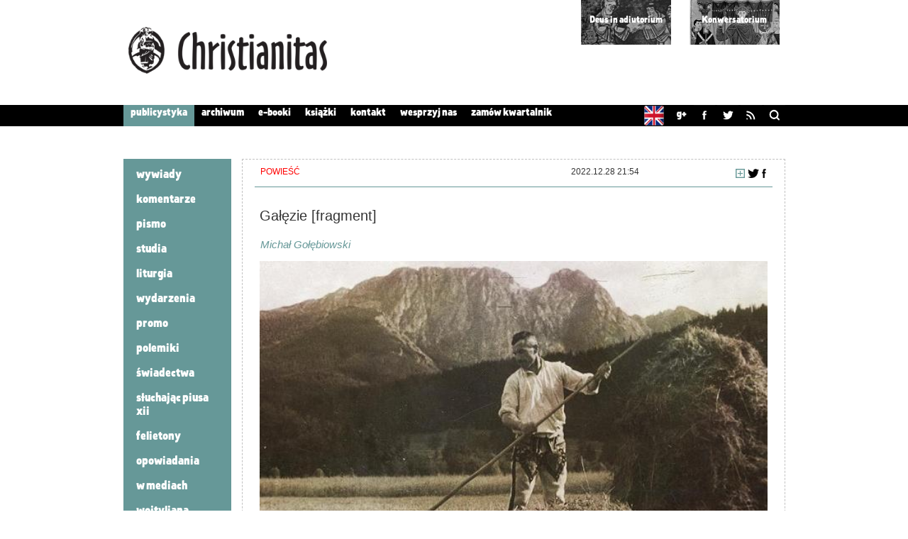

--- FILE ---
content_type: text/html; charset=utf-8
request_url: https://www.christianitas.org/news/galezie-fragment/
body_size: 12309
content:
<!DOCTYPE html>



<html xmlns:fb="http://www.facebook.com/2008/fbml">
<head>
<meta http-equiv="Content-Type" content="text/html; charset=utf-8" />
<title>Gałęzie [fragment] | Christianitas. Religia, kultura, społeczeństwo. </title>
<meta property="og:url"                content="http://christianitas.org/news/galezie-fragment" >
<meta property="og:title"              content="Gałęzie [fragment]" />
<meta property="og:type"               content="article" />
<meta property="og:image"              content="http://christianitas.org/site_media/photos/320736321_1652250321837745_3849481478754594420_n.600px.jpg" />
<link rel="alternate" type="application/rss+xml" href="/rss/news/" title="RSS">
<meta name="Robots" content="index" />

<link rel="alternate" type="application/rss+xml" href="/rss/news/" title="RSS" />

<!-- SET: FAVICON -->
<link rel="shortcut icon" type="image/x-icon" href="/site_media/icons/favicon.png" />
<!-- END: FAVICON -->

<!-- SET: STYLESHEET -->
<!--<link href="http://fonts.googleapis.com/css?family=Noto+Sans&subset=latin,latin-ext" rel="stylesheet" type="text/css" />-->
<link href='http://fonts.googleapis.com/css?family=Noto+Sans&subset=latin,latin-ext' rel='stylesheet' type='text/css' />
<link href="/site_media/css/style.css" rel="stylesheet" type="text/css" media="all" />
<link href="/site_media/css/lightbox.css" rel="stylesheet">
<!-- END: STYLESHEET -->

<!-- SET: SCRIPTS -->
<script type="text/javascript"></script>
<script type="text/javascript" src="/site_media/js/jquery.min.js"></script>
<script type="text/javascript" src="/site_media/js/unslider.min.js"></script>

<script type="text/javascript">
// Calling the function
setFixMenu('.nav','fixedMenu');

function setFixMenu(element,stickyCssClass) {
    // trigger the function when the windows scroll
    $(window).scroll(function(){
        // get the top offset of the menu element
	var menuTop = 150;//$(element).offset().top;
	// get total scrolling
	var htmlTop = $(window).scrollTop();
	// check if the scrolling is less than top offset of menu
	// then stick the menu on top by adding the stickyCssClass
	// If not then set the menu at it's default position by removing the stickyCssClass
	if (htmlTop > menuTop) {
	    // add the class to stick on top
	    $(element).addClass(stickyCssClass);
	} else {
	    // remove the stick on top class
	    $(element).removeClass(stickyCssClass);
	}
    });
} </script>
<script type="text/javascript">
$(document).ready(
function()
{
$('.read1 img').css('max-width', '100%');
});
</script>
<script type="text/javascript">
$(document).ready(
function(){
$("div.plus_").click(function() {
//  alert( $(this).attr("id") );
var slug="http://christianitas.org/schowek/dodaj/news/" + $(this).attr("id");
var t=jQuery.get(slug, function(data){
alert(data)
});
});
});
</script>
<script type="text/javascript">
$(document).ready(
function(){
$('a[href^="http"]').attr('target','_blank');
});
</script>
<script type="text/javascript">
  (function(i,s,o,g,r,a,m){i['GoogleAnalyticsObject']=r;i[r]=i[r]||function(){
  (i[r].q=i[r].q||[]).push(arguments)},i[r].l=1*new Date();a=s.createElement(o),
  m=s.getElementsByTagName(o)[0];a.async=1;a.src=g;m.parentNode.insertBefore(a,m)
  })(window,document,'script','//www.google-analytics.com/analytics.js','ga');

  ga('create', 'UA-50373908-1', 'christianitas.org');
  ga('send', 'pageview');

</script>
<!-- END: SCRIPTS -->

<meta name="description" content="Pismo na rzecz ortodoksji (christianitas.org)"/>
<meta name="keywords" content="" />

<!--[if lt IE 8]>
<style type="text/css">
	.header-container	{ padding-bottom:0;}
	.welcome	{ padding-top:12px;}
    .container	{ padding-bottom:0;}
    .footer-in	{ padding-bottom:0;}
</style>
<![endif]-->
</head>

<body>
<div id="fb-root"></div>
<script>(function(d, s, id) {
  var js, fjs = d.getElementsByTagName(s)[0];
  if (d.getElementById(id)) return;
  js = d.createElement(s); js.id = id;
  js.src = "//connect.facebook.net/pl_PL/sdk.js#xfbml=1&version=v2.0";
  fjs.parentNode.insertBefore(js, fjs);
}(document, 'script', 'facebook-jssdk'));</script>

<!-- wrapper starts -->
<div class="wrapper"> 
<div id="poz-fix"> <!--kontener zawierający nagłówek + menu-->  
  <!-- Header Start -->
  <div class="header">
    <div class="header-container">
      <div class="logo"> <a href="/"><img src="/site_media/images/logo.png" alt='christianitas.org' /></a> </div>
      <div id="adiutorium">
         <div class="obrazek" id="deus_in_adiutorium">
             <p><a href="https://adiutorium.pl/" target="_blank"> Deus in adiutorium</a></p>
         </div>
         <div class="obrazek" id="schowek"> 
	     <p><a href="/category/news/audycja-konwersatorium/"><!--<img src='/site_media/images/plus_white.png' width='11px' alt='' />-->Konwersatorium</a></p>
	 </div>
      </div>
    <div class="fb-like" data-href="https://www.facebook.com/Christianitas" data-layout="button_count" data-action="like" data-show-faces="true" data-share="false" style="position:absolute; right:0; bottom:10px"></div>      <div class="clear"></div>

    </div>

  </div>
  <!-- Header end --> 

  <!-- Nav start -->

  <div class="nav">
    <div class="nav-in">
      <ul>
        


	
	    

<li><a href="/publicystyka/"><div class="block"><p>publicystyka</p></div></a></li>


														              
	    

<li><a href="/archiwa/"><div class="block"><p>archiwum</p></div></a></li>


														              
	    

<li><a href="/ebook/"><div class="block"><p>e-booki</p></div></a></li>


														              
	    

<li><a href="/book"><div class="block"><p>książki</p></div></a></li>


														              
	    

<li><a href="/kontakt/"><div class="block"><p>kontakt</p></div></a></li>


														              
	    

<li><a href="/static/wesprzyj-nas"><div class="block"><p>wesprzyj nas</p></div></a></li>


														              
	    

<li><a href="/static/zamow-christianitas/"><div class="block"><p>zamów kwartalnik</p></div></a></li>


														              



        
      </ul>
      <div class="social">
	      <a href="http://en.christianitas.org"><img class="social_ico" src="/site_media/icons/united_kingdom_square_icon_64.png" /></a>
	      <a href="https://plus.google.com/111256251772611594873" rel="publisher"><img class="social_ico" src="/site_media/images/gplus2.png" /></a>
          <a href="http://facebook.pl/christianitas" target="_blank"><img class="social_ico" src="/site_media/images/fb_ico.jpg" /></a>
          <a href="https://twitter.com/christianitas" target="_blank"><img class="social_ico" src="/site_media/images/tweet_ico.jpg" /></a>
          <a rel='alternate' type="application/rss+xml" href="/rss/news/styled/"><img class="social_ico" src="/site_media/images/rss_ico.jpg" /></a>
          <a href="#" ><img class="social_ico" id="button" src="/site_media/images/lupa_ico.jpg" /></a>
		
      </div> 
      <div class="clear"></div>
		<div id="lupa_form">
			<form action="/search" method="get">
			<input class="szukaj" id="wyszuk_text" type="text" size="28" name='q'/>
			<input class="szukaj" type="submit" value="Szukaj" />
			</form>
		</div>
		<script type="text/javascript">
			$( "#button" ).mouseover(function() {
			$( "#lupa_form" ).fadeIn('slow').css('z-index','999');
			document.getElementById("wyszuk_text").focus();
			});
			
			$( "#button" ).click(function() {
			$( "#lupa_form" ).stop().show().css('z-index','999');
			document.getElementById("wyszuk_text").focus();
			return false;
			});
			
			$("#lupa_form").focusout(function() {
			$("#lupa_form").fadeOut('slow');
			});
		</script>
    </div>

	</div>
  <!-- Nav end --> 
 
</div> <!--kontener zawierający nagłówek + menu-->  
  <!-- maincontent Start -->
  <div class="container">
    <div class="container-in"> 
               
<script type="text/javascript">
$(document).ready(function() {
   $('.nav-in ul li a:contains(publicystyka)').addClass('highlight');
   $('p')
    .filter(function() {
        return $.trim($(this).text()) === '' && $(this).children().length == 0
    })
    .remove();
});
</script>	    
<div id='onecolumn'>
<div style="
width:150px;
float:left;
display:block;
">

<ul class='menu' style="margin-bottom:47px">

    <li class='menuitem'>
	<a href='/category/news/wywiady/'>Wywiady</a>
	</li>

    <li class='menuitem'>
	<a href='/category/news/komentarze/'>Komentarze</a>
	</li>

    <li class='menuitem'>
	<a href='/category/news/pismo/'>Pismo</a>
	</li>

    <li class='menuitem'>
	<a href='/category/news/studia/'>Studia</a>
	</li>

    <li class='menuitem'>
	<a href='/category/news/liturgia/'>Liturgia</a>
	</li>

    <li class='menuitem'>
	<a href='/category/news/wydarzenia/'>Wydarzenia</a>
	</li>

    <li class='menuitem'>
	<a href='/category/news/promo/'>Promo</a>
	</li>

    <li class='menuitem'>
	<a href='/category/news/polemiki/'>Polemiki</a>
	</li>

    <li class='menuitem'>
	<a href='/category/news/swiadectwa/'>Świadectwa</a>
	</li>

    <li class='menuitem'>
	<a href='/category/news/sluchajac-piusa-xii/'>Słuchając Piusa XII</a>
	</li>

    <li class='menuitem'>
	<a href='/category/news/felieton/'>Felietony</a>
	</li>

    <li class='menuitem'>
	<a href='/category/news/opowiadania/'>Opowiadania</a>
	</li>

    <li class='menuitem'>
	<a href='/category/news/w-mediach/'>W mediach</a>
	</li>

    <li class='menuitem'>
	<a href='/category/news/wojtyliana/'>Wojtyliana</a>
	</li>

    <li class='menuitem'>
	<a href='/category/news/duchowosc/'>Duchowość</a>
	</li>

    <li class='menuitem'>
	<a href='/category/news/kolekty/'>Kolekty</a>
	</li>

    <li class='menuitem'>
	<a href='/category/news/recenzje/'>Recenzje</a>
	</li>

    <li class='menuitem'>
	<a href='/category/news/autorzy/'>autorzy</a>
	</li>

    <li class='menuitem'>
	<a href='/category/news/balthasariana/'>Balthasariana</a>
	</li>

    <li class='menuitem'>
	<a href='/category/news/szkice/'>szkice</a>
	</li>

    <li class='menuitem'>
	<a href='/category/news/glossy/'>glossy</a>
	</li>

    <li class='menuitem'>
	<a href='/category/news/analizy/'>analizy</a>
	</li>

    <li class='menuitem'>
	<a href='/category/news/translatorium/'>translatorium</a>
	</li>

    <li class='menuitem'>
	<a href='/category/news/notatki-z-reguly/'>Notatki z Reguły</a>
	</li>

    <li class='menuitem'>
	<a href='/category/news/sdm-2016/'>ŚDM 2016</a>
	</li>

    <li class='menuitem'>
	<a href='/category/news/audycja-konwersatorium/'>konwersatorium</a>
	</li>

    <li class='menuitem'>
	<a href='/category/news/dossier/'>dossier</a>
	</li>

    <li class='menuitem'>
	<a href='/category/news/krotki-kurs-historii-muzyki/'>kurs historii muzyki</a>
	</li>

    <li class='menuitem'>
	<a href='/category/news/zloty-lancuch/'>złoty łańcuch</a>
	</li>

    <li class='menuitem'>
	<a href='/category/news/polityka-akwinaty/'>polityka akwinaty</a>
	</li>

    <li class='menuitem'>
	<a href='/category/news/nowy-alkuin/'>nowy alkuin</a>
	</li>

    <li class='menuitem'>
	<a href='/category/news/rytual-i-jego-wrogowie/'>rytuał i jego wrogowie</a>
	</li>

    <li class='menuitem'>
	<a href='/category/news/dom-delatte/'>Dom Delatte</a>
	</li>

    <li class='menuitem'>
	<a href='/category/news/polska-chrzescijanska/'>Polska chrześcijańska</a>
	</li>

    <li class='menuitem'>
	<a href='/category/news/mariologia-staropolska/'>Mariologia staropol.</a>
	</li>

    <li class='menuitem'>
	<a href='/category/news/z-kapitularza/'>Z kapitularza</a>
	</li>

    <li class='menuitem'>
	<a href='/category/news/po-katolickich-sladach/'>po katolickich śladach</a>
	</li>

    <li class='menuitem'>
	<a href='/category/news/powtorki-z-b16/'>powtórki z B16</a>
	</li>

    <li class='menuitem'>
	<a href='/category/news/christianitas-w-mediach/'>Christianitas w mediach</a>
	</li>

    <li class='menuitem'>
	<a href='/category/news/o-postchrzescijanstwie/'>Postchrześcijaństwo</a>
	</li>

    <li class='menuitem'>
	<a href='/category/news/zrodla/'>Źródła</a>
	</li>

    <li class='menuitem'>
	<a href='/category/news/teologia-poetow/'>Teologia poetów</a>
	</li>

    <li class='menuitem'>
	<a href='/category/news/wyklad-rozanca/'>Wykład różańca</a>
	</li>

    <li class='menuitem'>
	<a href='/category/news/dystrybucjonizmpl/'>Dystrybucjonizm.pl</a>
	</li>

    <li class='menuitem'>
	<a href='/category/news/vlogi/'>VLOGI</a>
	</li>

    <li class='menuitem'>
	<a href='/category/news/notatnik/'>Notatnik dysydenta</a>
	</li>

    <li class='menuitem'>
	<a href='/category/news/30-lat-kosciola/'>30 lat Kościoła</a>
	</li>

    <li class='menuitem'>
	<a href='/category/news/podcasty/'>podcasty</a>
	</li>

    <li class='menuitem'>
	<a href='/category/news/sluchowisko/'>Słuchowisko</a>
	</li>

    <li class='menuitem'>
	<a href='/category/news/traditiones-custodes/'>Traditionis custodes</a>
	</li>

    <li class='menuitem'>
	<a href='/category/news/duchowosc-tradycjonalistyczna/'>Duchowość tradycjonalistyczna</a>
	</li>

    <li class='menuitem'>
	<a href='/category/news/synodalnosc/'>synodalność</a>
	</li>

    <li class='menuitem'>
	<a href='/category/news/powiesc/'>powieść</a>
	</li>

    <li class='menuitem'>
	<a href='/category/news/wiara-buduje-kulture/'>wiara buduje kulturę</a>
	</li>

    <li class='menuitem'>
	<a href='/category/news/audiobook/'>audiobook</a>
	</li>

    <li class='menuitem'>
	<a href='/category/news/teraz-i-zawsze/'>teraz i zawsze</a>
	</li>

    <li class='menuitem'>
	<a href='/category/news/wspomnienia/'>Wspomnienia</a>
	</li>

    <li class='menuitem'>
	<a href='/category/news/reportaz/'>reportaż</a>
	</li>

</ul>
<ul class='menu' style="float:left">
<li class='menuitem'>
<a href='/news/podobne/galezie-fragment/'>podobne artykuły</a>
</li>
</ul>

</div><!-- pionowe menu koniec -->
    <div class="read3">
        <div class="head">
			<div class="category">powieść</div>
			<div class="date">2022.12.28 21:54</div>
			<div class="plus">
			
		
		
		
			   <a href="https://www.facebook.com/sharer/sharer.php?u=http%3A%2F%2Fwww.christianitas.org%2Fnews%2Fgalezie-fragment" target="_blank">
				    
				    <img alt="" class="soc" src="/site_media/images/fb_black_ico.png" />
			    
			   </a>
				<a href="https://twitter.com/share?" target="_blank"><img alt="" class="soc" src="/site_media/images/tw_black_ico.png" />
				</a>
				<!--<a href="/schowek/dodaj/news/galezie-fragment/">-->
				<div class="plus_" id="galezie-fragment"><img alt="" class="soc" src="/site_media/images/plus.jpg" /></div>
				<!--</a>-->
			</div>
                </div>
		<div class="title">
		<h1>Gałęzie [fragment]</h1>
		</div>

		<div class="author">
		<a href="/author/134">Michał Gołębiowski</a>
		</div>
		
		
		
		
		
		
		
		
		
		
                
                <div class="read3-img">

                
                <p><img class="alignleft" src="/site_media/photos/320736321_1652250321837745_3849481478754594420_n.600px.jpg" alt="" width="100%" /></p>
                
		<p class="male"></p>

		</div>
                
                <blockquote>
<p style="text-align: justify;"><em>Ten artykuł, tak jak wszystkie teksty na&nbsp;<a href="../../../../" target="_blank" rel="noopener noreferrer" data-stringify-link="http://christianitas.org" data-sk="tooltip_parent">christianitas.org</a>&nbsp;publikowany jest w wolnym dostępie. Aby pismo i portal mogły trwać i się rozwijać potrzebne jest Państwa wsparcie, także finansowe. Można je przekazywać poprzez&nbsp;<a href="https://patronite.pl/christianitas">serwis Patronite.pl</a>.&nbsp;<wbr />Z g&oacute;ry dziękujemy.</em></p>
<p style="text-align: justify;">&nbsp;</p>
<p style="text-align: justify;"><em>Prezentujemy fragment pierwszej powieści pisanej przez Michała Gołębiowskiego, zanurzonej w folklorze Podhala impresjonistycznej narracji o poszukiwaniu prawdy i wsp&oacute;lnoty, o napięciu pomiędzy byciem outsiderem a częścią kultury ludzkiej.</em></p>
<p style="text-align: justify;">&nbsp;</p>
</blockquote>
<p style="text-align: justify;">Droga w pełnym słońcu. Przede mną troje starych ludzi, dwie kobiety i jeden mężczyzna, wszyscy ubrani w odświętne, ludowe stroje, postępujący powoli naprz&oacute;d, ospale kołysząc się na boki. Nawet gwałtowne podmuchy wiatru nie mącą panującego wśr&oacute;d nich spokoju. Nieco dalej kilka innych postaci, rozproszonych na małe grupki. Gdzieś tam widać wzniesione do g&oacute;ry wiązanki kwiat&oacute;w. Dobiega mnie śpiew, ale nie poznaję melodii. Wypełnia powietrze przeciągłym, kobiecym głosem i rozmywa się w przestrzeni.</p>
<p style="text-align: justify;">Mogę się domyślać, że celem wędr&oacute;wki jest bazylika, kt&oacute;ra właśnie odzywa się dźwiękiem dzwon&oacute;w. Wiatr rozwiewa na boki czerwone, fioletowe i ż&oacute;łte tasiemki. Słychać, jak pod stopami chrzęszczą grudki wyschniętego błota, deptane każdym kolejnym krokiem. Kiedy podchodzę do idących przede mną ludzi, czuję mieszaninę zapachu zi&oacute;ł, ziemi i sera. Słyszę rytmiczne szepty i szmer obracanych paciork&oacute;w r&oacute;żańca. Nie chcąc im przerywać, wstrzymuję usta. Godzę się na kilka chwil niepewności.</p>
<p style="text-align: justify;">Na przemian ogrzewa nas słońce i wieje chłodny wiatr. Śpiew nadal unosi się nad głowami wędrujących, nadając ich drodze odświętny nastr&oacute;j; może nawet nie tyle podniosły, co raczej zanurzony w uspokojeniu. Niebo jest czyste, nad nami postrzępione chmury. Widzę, jak szybko się przesuwają. Nagie jeszcze o tej porze, choć powoli kwitnące gałęzie drzew wyglądają na błękitnym tle jak unerwienie, kt&oacute;re łączy niebo z ziemią.&nbsp;</p>
<p style="text-align: justify;">Wiem, że jestem tutaj nikomu nieznany, ale też, jak się wydaje, nikt specjalnie mnie nie zauważa. Przez chwilę czuję się nieswojo, spoglądam na boki, aby w końcu przekonać się, że nikt nie zamierza mnie tutaj o nic pytać. Po prostu idziemy, reszta jest nieistotna. Jestem sam wśr&oacute;d ludzi, ale nie tak, jak bywa się samemu wtedy, gdy żyje się w mieście. Tutaj mogę wyczuć jakieś wsp&oacute;lne osadzenie w jednym, tym samym świecie. Może to siła obrządku wsp&oacute;lnie spełnianego przez ludzi, kt&oacute;rzy nie potrzebują być szczeg&oacute;lnie refleksyjni, a może jeszcze coś innego.</p>
<p style="text-align: justify;">Mijamy poganiany poboczem ścieżki sznur bydła. Przez kilka chwil dźwięk kościelnych dzwon&oacute;w miesza się z jazgotem metalowych puszek rozkołysanych pod masywnymi szyjami zwierząt. Miedziana sk&oacute;ra połyskuje w słońcu. Ukradkiem spoglądam na oplecioną r&oacute;żańcem dłoń mężczyzny idącego obok. Brązowe koraliki przesuwają się po szorstkiej, spieczonej sk&oacute;rze. Jego palce są grube i niezdarne, jakby wysztywniały przez lata ciężkiej pracy. Mogę zobaczyć na nich zadrapania i czarne ślady po węglu albo opalonym drzewie.&nbsp;</p>
<p style="text-align: justify;">Mijając kapliczkę zawieszoną na przydrożnej jabłoni, dołączamy do ludzi, kt&oacute;rych dzwony najwyraźniej wezwały do pośpiesznego wyjścia z dom&oacute;w i udania się na nabożeństwo. Skrzypią drzwi i schody. Chroboczą koraliki. Szczekają psy, potrząsając łańcuchami. Tłum staje się coraz gęstszy, robi się czerwono od chust noszonych przez starsze i młodsze kobiety, zapachy chleba, sera i świeżo upranych koszul mieszają się ze sobą, stając się coraz intensywniejsze. Idziemy dalej, wśr&oacute;d coraz głośniejszych modlitw, wszyscy razem, w gwarze, jak stado owiec. Zazdroszczę ludziom mieszkającym na tym miejscu, co jakiś czas poddającym się wsp&oacute;lnemu rytuałowi. Bo nawet przy świadomości nędzy naszego losu, niezależnej od tego, gdzie i jak żyjemy, widzę jakąś energię, kt&oacute;ra zabiera za sobą starych i młodych, porywa ich jak nurt rzeki i kieruje tam, gdzie chce.</p>
<p style="text-align: justify;">Wok&oacute;ł coraz więcej twarzy. Niekt&oacute;re młode, inne starcze, czerstwe, głęboko poorane surową zmiennością tutejszego klimatu. Zauważam dziewczyny o alabastrowej sk&oacute;rze i zarumienionych policzkach. Włosy mają spięte w warkocze, na szyi noszą grube korale. Oczy opuszczone, jakby w zamyśleniu, albo wzniesione ku czystemu niebu. Krok wszystkich jest miarowy. Ktoś tam rzuca:</p>
<p style="text-align: justify;">&ndash; P&oacute;źno żeś wstoł.</p>
<p style="text-align: justify;">&ndash; No trza i też zjeść. I oddychać też trza. I trza p&oacute;jść gdziesik. Bo jakże by tak człowiek miał żyć bez niczego.</p>
<p style="text-align: justify;">Przyglądam się domom mijanym w drodze. Dużo drewna, często chropowatego i wygiętego od deszczu i słońca. Na parapecie jednego z okien widzę kota obserwującego ludzki spektakl z wyraźnym zaniepokojeniem w oczach. Skulony, skoncentrowany, wyczekujący momentu, w kt&oacute;rym m&oacute;głby odskoczyć, kiedy ktoś z nas zbliżyłby się za bardzo. Obok niego &ndash; drewniany słonecznik; wbity w ziemię, pomalowany na zielono kij i obracające się na wietrze koło wyobrażające kwiat.</p>
<p style="text-align: justify;">&ndash; No wieje straśnie dzisiok, czekoć aż sie skońcy.&nbsp;</p>
<p style="text-align: justify;">&ndash; Ino trzasko w domu.</p>
<p style="text-align: justify;">Inny dopowiada:</p>
<p style="text-align: justify;">&ndash; W życiu no to r&oacute;żnie. Albo dobrze, albo źle. A jak jest średnio, że ani źle, ani dobrze, no to jest dobrze.</p>
<p style="text-align: justify;">Bazylika jest już na tyle blisko, że mogę rozpoznać słowa przeciągle śpiewanej pieśni:</p>
<p style="text-align: justify;">&nbsp;</p>
<blockquote>
<p style="text-align: justify;">Słyszeliśmy wdziynczny głos,<br />Jak Maryja woła nas:<br />P&oacute;ćcie do Mnie, moje dzieci,<br />Przyseł czas, ej, przyseł czas.</p>
</blockquote>
<p style="text-align: justify;">&nbsp;</p>
<p style="text-align: justify;">Nie raz już słyszałem te słowa. Ale dopiero tutaj zrozumiałem, co się za nimi kryje i jaki jest ich zamysł, urzeczywistniony dopiero w odruchach ciała. Widzę, że naprawdę idziemy jak dzieci do kogoś lub czegoś, co daje nadzieję na poczucie rodzicielskiej troski, nawet jeśli ta nadzieja to tylko prąd, kt&oacute;ry przepływa przez ludzkie członki; im słabiej uświadomiony, tym skuteczniejszy. Taki przynajmniej zapanował nastr&oacute;j. I nie wiem, czy to dobrze, czy źle, że w ten spos&oacute;b stajemy się tłumem; że łączymy się w jakimś zbiorowym impulsie powrotu do dzieciństwa, w całej tej cykliczności, kt&oacute;ra... Nie wiem. Nie jestem pewien, czy całkiem bezpieczne jest dać się usypiać. Moje własne miejsce w tym wszystkim jest niejasne.</p>
<p style="text-align: justify;">Rytm r&oacute;żańca zagłusza nadmiar myśli. Skazujemy się na własne życzenie na ślepotę. Wchodzimy w czas obok czasu, w przestrzeń wyjętą z codziennej rzeczywistości, zamkniętą w złoconej skrzynce naszych uroszczeń, choćby najgłębszych i zupełnie zrozumiałych, otoczeni kwiatami, dzwonkami i uświęconymi gestami. Tak jakby nie istniał świat na zewnątrz. Jakby nie było cierpiącego ciała, gnijącego mięsa, niezasłużonej krzywdy i wszystkich tych zdarzeń, kt&oacute;rych sensu nawet nie powinniśmy szukać. P&oacute;ki trwa śpiew i niemal bezmyślna modlitwa, wszyscy jesteśmy razem. Możemy zapomnieć o wszystkim innym. Kiedy jednak nadchodzi noc, każdy rozprasza się w inną stronę.</p>
<p style="text-align: justify;">Podchodzimy bliżej kościoła. Zdumiewa mnie biel ścian, na kt&oacute;re pada blask słońca. Kiedy jednak widzę świętych na złoconych obrazach, czuję irytację. Odcięta głowa Jana Chrzciciela wygląda zbyt estetycznie. Wychudzone ciała ascet&oacute;w zachowują godność, kt&oacute;rej nie mamy nawet na co dzień, żyjąc w mieście, pracując, wypoczywając i spotykając się ze znajomymi. Chorujemy, pocimy się, wydalamy. Nie ma w nas niczego ze spokojnej płynności liturgicznych gest&oacute;w. Musimy dbać o zapach, wstrzymywać narzucające się nerwowe ruchy. Zazwyczaj tak czy inaczej pozostajemy niezgrabni i śmieszni, a świadomość płyn&oacute;w, kt&oacute;re przepływają przez nasze ciała, napawa nas odrazą. Nie pasujemy do złota katedr, ani zapachu kadzidła. To szalony pomysł, wpuszczać między uświęcone mury i namaszczone obrazy istoty takie, jak my.</p>
<p style="text-align: justify;">Podobnie obrazy barokowe. Choć rozlewa się po nich krew, członki skręcają spazmy b&oacute;lu, nabrzmiewają żyły, to starano się ocalić w nich myśl o godności osoby, tak jakby ludzkie cierpienie i śmierć cokolwiek znaczyły. A przecież tak nie jest. Może bardziej odpowiednim obrazem naszego losu jest brytyjski film <em>Threads</em>. Mieszkańcy miasta Sheffield żyją, marzą i planują przyszłość, dop&oacute;ki w wyniku konfliktu nuklearnego nie wybucha bomba. Świat jest odtąd bezładem gruzu, metalu i szczątk&oacute;w ciał, a zwyczajne życie tych, kt&oacute;rzy przetrwali, zamienia się w zwierzęcą walkę o przetrwanie. Film kończy scena, w kt&oacute;rej gł&oacute;wna bohaterka rodzi gdzieś na samym dnie otchłani. Chwilę p&oacute;źniej na świat przychodzi martwe, zdeformowane przez promieniowanie dziecięce ciało. Zapada mrok, pojawiają się napisy końcowe. Bez morału czy metafizycznego komentarza.</p>
<p style="text-align: justify;">Dziwne, że myśli te wr&oacute;ciły do mnie akurat tutaj, w scenerii pełnej słońca. Dlaczego raczej b&oacute;l świata, krzyk i swąd spalenizny, a nie złoto i błękit dzieciństwa, kiedy razem z ojcem i braćmi wrzucaliśmy kopy siana na w&oacute;z, i raz za razem spoglądałem niebo, zdumiewając się, że widzę już księżyc, choć jeszcze trwał dzień? Może dlatego, że człowiek choć trochę świadomy kształtu świata, i tego wszystkiego, w czym uczestniczy przecież nie z własnej woli, musi uznać zawieszenie w &bdquo;niczym&rdquo; każdego dobrego doznania i wspomnienia. <em>Et in arcadia ego</em> &ndash; to nie jest, jak chcieliby dawni malarze, gr&oacute;b odnaleziony przez pasterzy w samym środku ogrodu. Jeśli mowa o pustce, to jest ona wewnętrzną treścią wszystkiego, co przeżywamy; każdej minuty życia i każdego istnienia, ludzi, kwiat&oacute;w, kamieni i zwierząt.</p>
<p style="text-align: justify;">Wszyscy zaczynają wchodzić do kościoła. Sam wolę pozostać na zewnątrz, choć przeciskam się przez tłum i wychylam głowę, stojąc przy bramie, żeby zajrzeć, jak wygląda wnętrze. Nie widzę zbyt wiele. Jest ciemno, a moje oczy są już zmęczone blaskiem słońca odbitym od białych ścian bazyliki. Mogę dostrzec jedynie palące się świece, kt&oacute;re odsłaniają kontury ciał przesuwających się nawą gł&oacute;wną. Gdzieś tam dalej połyskuje złoto monstrancji. Dzwony milkną. Śpiew także. Zaczyna się ciche oczekiwanie.</p>
<p style="text-align: justify;">Postanawiam zostać na zewnątrz, w pełnym słońcu. Dłonią opieram się o jedno z kwitnących drzew. Czuję, jak jego pień jest jeszcze twardy i zimny; słońce ogrzewa tylko korę. Po chwili zauważam, że idzie w moim kierunku biały kot, wyglądający jak pąk, kt&oacute;ry właśnie spadł z gałęzi, popychany po trawie i błocie podmuchami wiatru. Jego łapki wydają się ledwo dotykać ziemi. Kiedy jednak jest już blisko, dostrzegam, że choroba zniszczyła mu połowę pyszczka. Podnosi głowę i wpatruje mi się z ufnością, czekając na wyrazy sympatii, tak jakby nie był nawet świadom obecności złośliwego diabła, kt&oacute;ry wyniszcza samą tkankę jego natury. Boję się go dotknąć, zaniepokojony czarną wysypką wok&oacute;ł oka. Poniżej, po prawej stronie pyszczka zza zdartej sk&oacute;ry wystają zęby przeżarte ropiejącą naroślą, tak straszną, że zaczynam się zastanawiać, czy to zwierzę jest w og&oacute;le w stanie rozewrzeć szczęki, tak okrutnie potraktowane przez siły przyrody.&nbsp;</p>
<p style="text-align: justify;">Odtrącam kota niezdarnym ruchem stopy. Ten odskakuje i biegnie dalej, w stronę traw odrastających przy drodze, wciąż jeszcze brązowych, choć tu i &oacute;wdzie nabierających odcieni zieleni. Biały punkt migoce jeszcze kilka razy, po czym znika. Łodygi kołyszą się na wietrze. Z wnętrza bazyliki roznoszą się słowa: &bdquo;Pełne są niebiosa i ziemia chwały Twojej&rdquo;.</p>
<p style="text-align: justify;"><strong>Michał Gołębiowski</strong></p>
<p style="text-align: justify;">&nbsp;</p>
<p class="western" lang="pl" align="justify"><em>-----&nbsp;</em></p>
<blockquote>
<p><em>Drogi Czytelniku, prenumerata to potrzebna forma wsparcja pracy redakcji "Christianitas", w sytuacji gdy wszystkie nasze teksty udostępniamy online. Cała wpłacona kwota zostaje przeznaczona na rozw&oacute;j naszego medium, nic nie zostaje u pośrednik&oacute;w, a pismo jest dostarczane do skrzynki pocztowej na koszt redakcji. Co wiecej, do każdej prenumeraty dołączamy numer archiwalny oraz książkę z Biblioteki Christianitas. Zachęcamy do zamawiania prenumeraty już teraz. Wszystkie informacje wszystkie informacje znajdują się&nbsp;<a href="../../../../static/w-prenumeracie-taniej/">TUTAJ</a>.</em></p>
</blockquote><br />
                
		<p>
                 
		</p>
		
		<div id='autor_artykulu'>
		
		<img src="/site_media/photos/golebiowski.600px.jpg" alt=""/>
		
		<h2 id='autor_art_name'>
		Michał Gołębiowski
		</h2>
		<p id='autor_art_notka'>
		<p style="text-align: justify;">(1989), doktor nauk humanistycznych, filolog, historyk literatury, eseista, pisarz, tłumacz. Stały wsp&oacute;łpracownik pisma &bdquo;Christianitas&rdquo;. Autor książek,&nbsp;m.in. &bdquo;Niewiasty z perłą&rdquo; (Krak&oacute;w, 2018) czy &bdquo;Bezkresu poranka&rdquo; (Krak&oacute;w, 2020), za kt&oacute;rą został uhonorowany Nagrodą Specjalną Identitas. Jego zainteresowania obejmują zar&oacute;wno dawną poezję mistyczną, jak r&oacute;wnież kulturę tworzoną w atmosferze tzw. &bdquo;śmierci Boga&rdquo; oraz dzieje ruch&oacute;w kontrkulturowych lat 60. XX wieku.</p>
		</p>

		<div style="clear:both"></div>
        
		<div id='autor_art_przycisk'>
		<a href="/author/news/134/">inne artykuły</a>
		</div></div>		
		
		 
            
                </div>




</div>
<script src="/site_media/js/lightbox.js"></script>                        


    </div>
  </div>


  <!-- maincontent end --> 
  
  <!-- footer start 
  <div class="footer">
    <div class="footer-in">
      <div class="copy">
        <p>Copyright © 2014 Christianitas.org - Fundacja Świętego Benedykta.  All rights reserved. </p>
      </div>
      <div class="clear"></div>
    </div>
  </div>
  footer end --> 
  
</div>
<!-- wrapper ends -->

</body>
</html>


--- FILE ---
content_type: text/css
request_url: https://www.christianitas.org/site_media/css/style.css
body_size: 26367
content:
/*====================================== reset.css is here ========================================*/
@font-face {
    font-family: 'St Transmission-800 SemiBold';
    src: url('Stereotypes-StTransmission-800ExtraBold.otf');
    font-weight: normal;
    font-style: normal;
}

body, div, dl, dt, dd, ul, ol, li, h1, h2, h3, h4, h5, h6, pre, form, fieldset, input, textarea, p, blockquote, th, td {
	margin: 0;
	padding: 0;
	outline: none;
}
table {
	border-collapse: collapse;
	border-spacing: 0;
}
fieldset, img {
	border: 0;
}
address, caption, cite, code, dfn, th, var {
	font-style: normal;
	font-weight: normal;
}

em, i {
    font-style: italic;
}

strong, b {
    font-weight: bold;
}

ol, ul {
	list-style: none;
}
caption, th {
	text-align: left;
}
h1, h2, h3, h4, h5, h6 {
    font-family: 'Noto Sans', "Trebuchet MS", Arial, Helvetica, sans-serif;
	font-size: 100%;
	font-weight: bold;
}
q:before, q:after {
	content: '';
}
abbr, acronym {
	border: 0;
}
.clear {
	clear: both;
	font-size: 0px;
	line-height: 0px;
	display: block;
}
.last {
	margin: 0 !important;
}
.pad_last {
	padding: 0 !important;
}
.no_bg {
	background: none !important;
}
/**************************************************************************************/
a {
	color: #333;
	text-decoration: none;
	outline: 0 none;
}
/*a:hover {
	color: #669898;
	text-decoration: none;
}*/
h1 {
	font-size: 24px;
}
h2 {
	font-size: 22px;
}
h3 {
	font-size: 18px;
}
h4 {
	font-size: 16px;
}
h5 {
	font-size: 14px;
}
h6 {
	font-size: 12px;
}
/*----------------------------------------------------------------------------------*/
html {
    
}
body {
	color: #333;
	font-family: 'Noto Sans',"Arial", Verdana, Tahoma;
	font-size: 12px;

}
.flt_lt {
	float: left;
	display: inline;
}
.flt_rt {
	float: right;
	display: inline;
}
/* ---------------------------------------------------------------------------------*/


/* ----------------------- layout ----------*/
.wrapper {
	margin: 0 auto;
	min-width: 1098px;
	}
.main_content {
}

.author {
	font-family: 'Noto Sans', "Trebuchet MS", Arial, Helvetica, sans-serif;
	color: #669898;
	text-align: left;
	font-style: italic;
}

#poz-fix {
         /*position: fixed;
	 top: 0;
	 left: 0;*/
	 background-color: white;
	 z-index: 10;
	 width: 100%;
}

/* ------------------ HEADER HERE -------------------*/


.header {
	width: 100%;
	/*background: #1ca6d7;*/
}
.header-container {
    position: relative;
    top:0px;
    left:0px;
	width: 919px;/*1098px;*/
	min-height: 148px;/*175px;*/
	margin: 0 auto;
	padding: 0 0;
}
.header-container .logo {
	display: inline-block;
	float: left;
	margin: 21px 0 21px 0;
}
.header-container .logo a {
	font-family: 'St Transmission-800 SemiBold', "Trebuchet MS", Arial, Helvetica, sans-serif;
	font-size: 32px;
	color: #ffffff;
	font-weight: normal;
	display: block;
	
}

.logo img {
	max-width: 280px;
	max-height: 72px;
	padding-top: 17px;
	padding-bottom: 12px;
}

#adiutorium {
	display: block;
	position: absolute;
        top: 0px;
        right: 0px;
	padding: 0 0 0 0;
        height:63px;
        width:306px;
        font-family: 'St Transmission-800 SemiBold', "Trebuchet MS", Arial, Helvetica, sans-serif;
        color:#fff;        
/*margin: -27px 0 0 0;*/
}

#adiutorium a {
        color:#fff;
}

.header-container .obrazek {
    width: 127px;
    height: 63px;
    margin: 0 0 0 25px;
}

/*
.header-container .obrazek p {
    text-align: center;
    vertical-align: middle;
    font-size:1.5 em;
}*/

#deus_in_adiutorium {
    position: absolute;
    top: 0px;
    left: 0px;
    background:url('/site_media/images/deus_in_adiutorium.png');

}

#schowek {
    font-family: 'St Transmission-800 SemiBold', "Trebuchet MS", Arial, Helvetica, sans-serif;
	font-size: 14px;
    position: absolute;
    top: 0px;
    left: 153px;
    background:url('/site_media/images/schowek.png');
}


.header-container #adiutorium p {
	font-family: 'St Transmission-800 SemiBold', "Trebuchet MS", Arial, Helvetica, sans-serif;
	font-size: 14px;
	color: #ffffff;
	font-weight: normal;
    text-align: center;
    margin-top: 21px;
}
/*-------------------------------------------*/

/* ------------------------- NAVIGATION HERE ---------------*/
 .fixedMenu {
        position:fixed;
	top:0px;
	z-index:999;
	} 

.nav {
	width: 100%;
        height: 30px;
        background-color: #000000;
	/*background: url(../images/nav-bg.jpg) repeat-x;*/
}
.nav-in {
	width: 933px;
	margin: 0 auto;
}
.nav-in ul {
	width: 933px;
        margin: 0 auto;
}
.nav-in ul li {
	float: left;
	display: inline-block;
	/*background: url(../images/nav-li-bg.png) no-repeat right center;*/
	margin: 0 0px 0 0;
}
.nav-in ul li a {
	font-family: 'St Transmission-800 SemiBold', "Trebuchet MS", Arial, Helvetica, sans-serif;
	font-weight: normal;
	font-size: 16px;
	color: #ffffff;
	display: inline-block;
	padding: 0px 5px;
}
.nav-in ul li a div p {
    /*margin-top:1px*/
}
.nav-in ul li a:hover {
    background-color: #669898;
    text-decoration: none;
}
.ped {
	padding-right: 0 !important;
}

div.social {
        height: 30px;
	display:inline-block;
	float:right;
	/*margin-left:95px;*/
}

div.social a {
	height: 30px;
}

div.social a img {
	height: 30px;
}

div.block {
    margin-left:2px;
    margin-right:2px;
    height:29px;
    padding:3px;
    margin-bottom:-5px;

    
}

.highlight {
    background: #669898;
}

.highlight2 {
    background: #fff;
    color: #669898;
}



ul.menu {
    width: 142px;
    float:left;
    background: #669898;
    font-family: 'St Transmission-800 SemiBold', "Trebuchet MS", Arial, Helvetica, sans-serif;
    font-size: 18px;
    font-weight: normal;
    text-transform: lowercase;
    line-height:1.1em;
    margin-left:1px;
    padding:5px;
}

li.menuitem {
    padding:8px 13px;
}

li.menuitem a{
    color:white;
}

div#menu_publ2.read1 ul.menu {
    margin-left:-5px;
}

/*wyszukiwarka*/
div#lupa_form {
padding:8px 15px;
display: none;
width: 239px;
/*height: 100px;*/
background: black;
border: 3px solid #000;
float:right;
border-bottom-left-radius:10px;
border-bottom-right-radius:10px;
margin-right:7px;
}

input.szukaj {
border:1px solid #cccccc;
}

input.szukaj[type=submit] {
background-color:black;
color:white;
font-family:'St Transmission-800 SemiBold', "Trebuchet MS", Arial, Helvetica, sans-serif;
}
/*koniec wyszukiwarki*/


input.newsletter {
border:1px solid #cccccc;
margin-left:17px;
width:160px;
}

input.newsletter[type=submit] {
/*background-color:black;
color:white;*/
font-family:'Noto Sans', "Trebuchet MS", Arial, Helvetica, sans-serif;
width:auto;
}


/* ---------------------------KONIEC NAWIGACJI------------------------------*/

/* ------------------------ MAIN CONTENT --------------*/
.container {
	width: 934px;/*1098px;*/
	margin: /*205px 46px auto*/ 0 auto;
	/*margin-bottom:0px;
	magrin-left: auto;
	margin-right: auto;*/
	/*padding-top: 12px;
	padding-right: 0;
	padding-left: 0;
	padding-bottom: 24px;
	background: #ffffff;*/
	}
.container-in {
	width: 934px;
	margin: 0 auto;
/*    transform: scale(0.85);
    -webkit-transform: scale(0.85);
    -webkit-transform-origin: 0 0;
    -moz-transform: scale(0.85);
    -moz-transform-origin: 0 0;
    -o-transform: scale(0.85);
    -o-transform-origin: 0 0;
    -ms-transform: scale(0.85);
    -ms-transform-origin: 0 0;
*/

	}
div.plus img {
	/*width:11px;*/
	height:9px;
	padding-top: 3px;
	padding-right: 0px;
	padding-left: 0;
	padding-bottom: 17px;
	float:right;
}

div.plus_ img {
	/*width:11px;*/
	height:9px;
	padding-top: 3px;
	padding-right: 0px;
	padding-left: 0;
	padding-bottom: 17px;
	float:right;
}

#obudowa {
        width:607px;
        float:left;

}

#onecolumn{
        width:934px;
	    padding-top:46px;
}

#onecolumn_eb{
        width:934px;
	    padding-top:0px;
}

#twocolumn {
        width:607px;
        float:left;
        column-count:2;
        -moz-column-count:2; /* zapis dla przeglądarki Firefox */
        -webkit-column-count:2; /* zapis dla przeglądarki Google Chrome, Safari, Opera 15+ */
		-ms-column-count:2;
		-o-column-count: 2;
        column-gap: 42px; 
		-moz-column-gap: 42px; 
		-webkit-column-gap: 42px;
		-ms-column-gap: 42px;
		-o-column-gap: 42px;
	padding: 0px;
}

#threecolumn{
        width:934px;
        column-count:3;
        -moz-column-count:3; /* zapis dla przeglądarki Firefox */
        -webkit-column-count:3; /* zapis dla przeglądarki Google Chrome, Safari, Opera 15+ */
	-ms-column-count:3;
	-o-column-count: 3;
        column-gap: 45px; 
	-moz-column-gap: 45px; 
	-webkit-column-gap: 45px;
	-ms-column-gap: 45px;
	-o-column-gap: 45px;
	padding: 0px;
	
    
}

img.alignleft {
    float:left;
	margin:5px 10px 5px 0;
}


.photomin img {
    width: 100%;
    margin-bottom:20px;
    margin-top:10px;
}

.read1 {
	
	width: 276px;
	/*float: left;*/
	padding: 0px;
	margin: 46px 0 0 0;
}

#threecolumn div.read1 {
    width: 274px;
}


.read1 div.head {
	width: 246px;
	height: 21px;
	border-bottom-color: #669898;
	border-bottom-width: 1px;
    border-bottom-style: solid;
    margin: 17px 0 0 17px;
}

.read1 div.date {
           float: left;
           width: 30%;
           font-size: 12px;
	   }

.read1 div.category {
           float: left;
           width: 60%;
           margin-left: 0px;
           font-size: 12px;
	   text-transform:uppercase;
	   }

.category a .sluchajac-piusa-xii { color:yellow }
.category a .swiadectwa { color:navy }
.category a .polemiki { color:maroon }
.category a .promo { color:red }
.category a .wydarzenia { color:green }
.category a .liturgia { color:purple }
.category a .studia { color:teal }
.category a .pismo { color:orange }
.category a .komentarze { color:olive }
.category a .religia { color:blue }
.category a .wojtyliana {color:fuchsia}
.category a .felieton {color:aqua}
.category a .opowiadania {color:silver}
.category a .w-mediach {color:lime}


.plus_ {float:right}

.read1 div.plus {
           width:4%;
           float: left;
           text-align: right;
           }

.read1 div.author {
	font-family: 'Noto Sans', "Trebuchet MS", Arial, Helvetica, sans-serif;
	font-size: 13px;
	color: #669898;
	text-align: left;
	line-height: 23px;
	padding: 8px 25px 8px 17px;	
	font-style: italic;
}

.read1 div.author a {
        color: #669898;
}
		   
.read1-img1 {
	width: 27px;
	height: 25px;
	margin-top: 0;
	margin-right: auto;
	margin-left: auto;
	margin-bottom: 18px;
}
.read1 h3 {
	font-family: 'Noto Sans', "Trebuchet MS", Arial, Helvetica, sans-serif;
	font-size: 17px;
	color: #333333;
	font-weight: bold;
	text-align: left;
	line-height: 25px;
	padding: 8px 25px 8px 17px;
}
.read1 p {
	font-family: 'Noto Sans', Arial, Helvetica, sans-serif;
	font-size: 13px;
	color: #333333;
	/*font-weight: normal;*/
	text-align: left;
	line-height: 22px;
	padding: 0 17px 7px 17px;
}

.read1 blockquote {
	font-family: 'Noto Sans', Arial, Helvetica, sans-serif;
	font-size: 12px;
	color: #333333;
	/*font-weight: normal;*/
	text-align: left;
	line-height: 18px;
	padding: 0 17px 7px 25px;
}

/*
.read1 a {
	
	font-family: "Noto Sans", Arial, Helvetica, sans-serif;
	font-weight: bold;

	font-size: 11px;
}*/	

.read1 strong {
    font-weight: bold;
}
/*
.read1 > img {
	width:100%;
	} 
*/
img.dalej {
        width:9px;
	height:9px;
	padding-left:17px;
	margin-bottom: 8px;
	margin-top: 8px;
}


.read1 a:hover {
	text-decoration: none;
}

div.read1 {
        border-style: dashed;
        border-color: silver;
        border-width: 1px;
	display:inline-block;
	break-inside:avoid;
        -moz-break-inside:avoid;
	-webkit-column-break-inside:avoid;
	-ms-break-inside:avoid;
		/*break-inside:avoid-column;
		-ms-break-inside:avoid-column;*/
	-o-column-break-inside:avoid;
}

div#menu_publ.read1  {
    border-style: none; 
}

div#menu_publ2.read1  {
    border-style: none;
}

div#menu_publ2.read1 ul.menu  {
	background:#fff;
}

div#menu_publ2.read1 ul.menu  a {
    color:#333;	
	padding-left: 6px;
}

.news-pagination {
        width:100%;
        margin-top:46px;
        padding-top:46px;
        clear:both;
		border-bottom: 1px solid #669898; 
}

.news-nowsze {
        float:right;
}

.news-starsze {
        float:left;
}

.news-pagination a {
        color: #669898;
        text-decoration: none;
        font-size:1.0em;
}

.news-pagination a:hover {
        color: #777;
        text-decoration: none;
}




#sidebar{
        float:left;
        width: 278px;
        margin: 46px 0 0 42px;
        overflow: hidden;
        }

#sidebar img {
        margin-bottom:46px;
}



#sidebar .authimg {
    float:left; 
	width:72px; 
	height:72px; 
	background-color:#ccc;
	margin-top: 4px;
}

#sidebar .authimg img{
        margin-bottom:12px;
		width:72px;
		height:72px;
}


#autorzy {
        border-style: dashed;
        border-color: silver;
        border-width: 1px;
        margin-top: 46px;
}

div.aut-title {
	height: 21px;
	border-bottom-color: #669898;
	border-bottom-width: 1px;
    border-bottom-style: solid;
    margin: 17px 17px;
}

div.aut-title  h3 a {
    font-family: 'Noto Sans', Trebuchet, Arial, sans-serif;
	font-size: 12px;
	font-weight: normal;
	margin-bottom: 0.5em;
}


.title {
    /*border-bottom-color: #669898;
	border-bottom-width: 1px;
    border-bottom-style: solid;
	margin-bottom:30px;
	padding-bottom:10px;*/

}

#sidebar h3{

	text-transform: uppercase;
}

.newboxes {
    display: none;
    overflow: hidden;
	width:216px;
	padding-left: 0px;
	padding-bottom:25px;
	}


div .name {
      overflow: hidden;
	  width:144px;
	  padding-left: 25px; 
  }

.author {
    font-size: 1.5em;
    }


	
div#okladka_pisma {
        width:276px;
		height:392px;
	    margin: 0px 0px 0px;
        border-style: dashed;
        border-color: silver;
        border-width: 1px;
        
    } 
	
div#zamow_pismo {
    width:276px;
	/*height:92px;*/
	margin: 0px 0px 46px 0px;
    border-style: dashed;
    border-color: silver;
    border-width: 1px;
	background-color:#669898;
	color:white;
	font-family: 'St Transmission-800 SemiBold', "Trebuchet MS", Arial, Helvetica, sans-serif;
	font-size: 32px;
	text-align: center;
	padding: 18px 0;
}
	
#sidebar .author { 	
	text-transform:uppercase;
	font-size: 1.1em;
	font-style: normal;
    }

#thirdcolumn{
        float:left;
        width: 278px;
        margin: 0 0 0 42px;
        }
	
	
.read2 {
	width: 100%;
	float: left;
	padding: 8px 0 12px 0;
}

.read2 div.date {
   float: left;
   width: 33%;
   font-size: 12px;
	   }

.read2 div.category {
   float: left;
   width: 35%;
   color:red;
   margin-left: 8px;
   font-size: 12px;
   text-transform:uppercase;
	   }

.read2 div.plus {
   width:25%;
   float: left;
   text-align: right;
           }


.read2-img1 {
	width: 27px;
	height: 25px;
	margin-top: 0;
	margin-right: auto;
	margin-left: auto;
	margin-bottom: 18px;
}
.read2 h3 {
	font-family: 'Noto Sans', "Trebuchet MS", Arial, Helvetica, sans-serif;
	font-size: 12px;
	color: #333333;
	font-weight: bold;
	text-align: left;
	padding: 0 7px 12px 7px;
}
.read2 p {
	font-family: 'Noto Sans', Arial, Helvetica, sans-serif;
	font-size: 10px;
	color: #333333;
	/*font-weight: normal;*/
	text-align: left;
	line-height: 11px;
	padding: 0 7px 7px 7px;
}
.read2 a {
	
	font-family: "Noto Sans", Arial, Helvetica, sans-serif;
	font-weight: bold;
	/*color: #ffffff;*/
	font-size: 9px;
	
}


.read2 a:hover {
	text-decoration: underline;
}
/*
div.read2 {
        border-style: dashed;
        border-color: #669897;
        border-width: 2px;
}
*/

div.archive-box-left {
    float:left;
	display:block;
	width:280px;
}

div.archive-box  {
	width: 607px;
	float: right;
	margin-top:  47px;
	padding: 31px 17px 12px 17px;
	border-left-style: none;
	border-right-style: none;
	border-bottom-style: none;
	border-top-style: solid;
    border-color: #669898;
    border-width: 1px;
}

div.read3  {
	width: 730px;
	float: right;
	padding: 8px 17px 12px 17px;
	border-style: dashed;
    border-color: silver;
    border-width: 1px;
	
}

.read3 div.head {
	width: 100%;
	height: 30px;
	border-bottom-color: #669898;
	border-bottom-width: 1px;
    border-bottom-style: solid;
}

.read3 div.date {
   float: left;
   width: 18%;
   font-size: 12px;
   padding-top:2px;
	   }

.read3 div.category {
   float: left;
   width: 60%;
   color:red;
   margin-left: 8px;
   font-size: 12px;
   text-transform:uppercase;
   padding-top:2px;
	   }

.read3 div.plus {
	   width:20%;
	   float: left;
	   text-align: right;
	           }
.read3 div.plus img {
	   height:13px;
	   margin: 2px;
}

read3 p.tag {
    font-size:0.8em;
}
/*
.read3 img {
    margin-top:25px;
}
*/
.read3-img1 {
	width: 27px;
	height: 25px;
	margin-top: 0;
	margin-right: auto;
	margin-left: auto;
	margin-bottom: 18px;
}
.read3 h3, .read3 h1 {
	font-family: 'Noto Sans', "Trebuchet MS", Arial, Helvetica, sans-serif;
	font-size: 20px;
	line-height: 30px;
	color: #333333;
	text-align: left;
	margin: 25px 0 8px 7px;
	font-weight: normal;
}

.read3 h3  a {
    color:#333
}

.read3 h4 {
	font-family: 'Noto Sans', "Trebuchet MS", Arial, Helvetica, sans-serif;
	font-size: 16px;
	line-height: 20px;
	color: #333333;
	font-weight: bold;
	text-align: left;
	margin: 10px 0 8px 7px;
}


.read3 div.author {
    font-family: 'Noto Sans',"Trebuchet MS",Arial,Helvetica,sans-serif;
    font-size: 15px;
    font-style: italic;
	color: #669898;
    text-align: left;
    line-height: 20px;
    padding: 8px 25px 8px 8px;
	
}

.read3 p {
	font-family: 'Noto Sans', Arial, Helvetica, sans-serif;
	font-size: 15px;
	color: #333333;
	/*font-weight: normal;*/
	text-align: left;
	line-height: 20px;
	padding: 0 7px 7px 7px;
}

.read3 p img.alignleft{
	margin-bottom: 20px;
}

.read3 p.male {
    font-size: 0.8em;
	font-weight: bold;

}

.read3 blockquote {
	font-family: 'Noto Sans', Arial, Helvetica, sans-serif;
	font-size: 12px;
	color: #333333;
	/*font-weight: normal;*/
	text-align: left;
	line-height: 20px;
	padding: 0 7px 7px 17px;
}

.read3 a {
	
	font-family: "Noto Sans", Arial, Helvetica, sans-serif;
	/*font-weight: bold;*/
	color: #669898;

	
}


.read3 a:hover {
	text-decoration: none;
}

.read3 .comments {
   padding-top:46px;
   font-size:0.8em;
}

.read3 ol {
   list-style-type: decimal;
   padding-left:3em;
   font-size:14px;
  }

div#autor_artykulu {
   border-top-style: solid;
   border-top-width: 1px;
   border-top-color:#669898;
   padding-top:20px;
   margin-top:20px;
   
}

h2#autor_art_name {
    text-transform:uppercase;
	font-size:17px;
	font-weight: normal;
}

p#autor_art_name {
    text-transform:uppercase;
	font-size:17px;
	
}



div#autor_artykulu  img {
    width:93px;
	height:93px;
	margin: 0 15px 15px -17px;
	float: left;
}

p#autor_art_notka {
   font-family:'Noto Sans';
   font-size: 15px;
   margin: 0 15px;
   padding-top:10px;
}

div#autor_art_przycisk a {
    background:#669898;
    font-size:15px;
    padding:5px 15px;
    color:white;
    margin-left:-17px;
	float: left;
}

div.tresc_statyczna {
    width: 607px;
	float: right;
	padding: 12px 17px 12px 17px;
	border-style: dashed;
    border-color: silver;
    border-width: 1px;
	margin-top:46px;
}

.tresc_statyczna  {
    font-family: 'Noto Sans', Arial, Helvetica, sans-serif;
	color: #333333;
	text-align: left;
	font-size: 12px;
	line-height: 21px;
	}

.tresc_statyczna h3 {
    font-family: 'Noto Sans', "Trebuchet MS", Arial, Helvetica, sans-serif;
	font-size: 23px;
	line-height: 1.7em;
	color: #333333;
	font-weight: bold;
	margin-bottom: 1em;
}

.tresc_statyczna h4 {
    font-family: 'Noto Sans', "Trebuchet MS", Arial, Helvetica, sans-serif;
	font-size: 1.3em;
	line-height: 1.5em;
	color: #333333;
	font-weight: bold;
}

.tresc_statyczna p {
    padding-bottom: 0.8em;
	padding-top: 0.8em;
}

.tresc_statyczna a {
    font-family: 'Noto Sans', Arial, Helvetica, sans-serif;
	color: #555555;
	text-align: left;
	font-size: 12px;
}

.tresc_statyczna a.nowy_nr_link {
    font-size:1.2em;
	font-weight: bold;
}


/* ---------------------------------------------------------*/

/* ------------------ FOOTER HERE --------------------------*/
.footer {
	width: 100%;
	/*background: #333333;*/
}
.footer-in {
	width: 934px;
	margin: 0 auto;
	padding: 36px 0 36px 0;
}
.social-icons {
	float: left;
	padding: 0 0 0 28px;
	display: inline-block;
}
.social-icons ul {
	float: left;
	display: inline-block;
}
.social-icons ul li {
	float: left;
	display: inline-block;
	margin: 0 10px 0 0;
}
.social-icons ul li a {
	display: block;
}
.copy {
	margin-top:46px;
	float: right;
	display: inline-block;
	
}
.copy p {
	font-family: Arial, Helvetica, sans-serif;
	font-weight: normal;
	font-size: 11px;
	color: #999999;
	display: inline-block;
}
.copy a {
	font-family: Arial, Helvetica, sans-serif;
	font-weight: normal;
	font-size: 11px;
	color: #999999;
	display: inline-block;
	text-decoration: underline;
}
.copy a:hover {
	text-decoration: none;
}
/* ---------------------------------------------------------*/
/*SLIDER*/

    .banner {
	    position: relative;
	    overflow: auto;
	    margin-top:46px;
		  }
        
	.banner ul li { 
	    width:929px; 
	    float: left; 
	/*	border-style: dashed;
        border-color: silver;
        border-width: 1px;*/
		list-style: none;
		}
        
	.banner ul li div.banner-right {
            width: 322px;/*323*/
            height: 355px;
            float:left;
	        overflow: hidden;
            border-right-style: dashed;
            border-top-style: dashed;
	        border-bottom-style: dashed;
            border-left-style: none;
            border-color: silver;
            border-width: 1px;
            }
    .banner ul li div.banner-left { 
	        width: 603px; 
			height:355px; 
			float:left;
			border-right-style: none;
            border-top-style: dashed;
	        border-bottom-style: dashed;
            border-left-style: dashed;
            border-color: silver;
            border-width: 1px;
			}

    .banner ul li div.banner-right h3 {
            font-family: 'Noto Sans',"Trebuchet MS",Arial,Helvetica,sans-serif;
            font-size: 18px;
            color: rgb(51, 51, 51);
            font-weight: bold;
            text-align: left;
	    line-height:25px;
            padding: 8px 46px 18px;
	    margin-top:15px;
            }

    .banner ul li div.banner-right p {
            font-family: 'Noto Sans',Arial,Helvetica,sans-serif;
            font-size: 15px;
            color: rgb(51, 51, 51);
            font-weight: normal;
            text-align: left;
            line-height: 23px;
            padding: 0px 46px 22px;
            }
	    
	.banner ul li div.banner-right p.author {   
	    color: #669898;
		font-style: italic;
	 }
		
h3.schowek {
        font-family:"Noto Sans";
	color: #333;
	font-weight: normal;
	font-size: 20px;
	margin-bottom: 26px;
	padding:20px 15px;
}

.dots {
  position: absolute;
  left: 252px;
  right: 0;
  bottom: 15px;
  /*text-align: center;*/
}

.dots li {
  display: inline-block;
  width: 10px;
  height: 10px;
  margin: 0 4px;
  text-indent: -999em;
  border: 2px solid #669898;
  border-radius: 6px;
  cursor: pointer;
  opacity: .4;
  -webkit-transition: background .5s, opacity .5s;
  -moz-transition: background .5s, opacity .5s;
  transition: background .5s, opacity .5s;
}

.dots li.active {
  background: #669898;
  opacity: 1;
}


/* SLIDER - koniec */
/*-------------------------------------------------------*/
/* EBOOK */

#line {
   width:850px;
   height:1px;
   margin:46px auto 17px;
   border-bottom-style:solid;
   border-bottom-color:#669898;
   border-bottom-width:2px;
}


.okladka {
    width: 240px;
    float: left;
    
}

.okladka h4, .okladka p {
    margin-top:15px;
    line-height: 2em;
}

.okladka img {
    width:100%;
}
.zamow {
    margin-top:30px;
    width:100%;
    height:20px;
    display: inline-block;
}

#zamow {
    font-family:'St Transmission-800 SemiBold';
	font-size:16px;
    margin-right:30px;
    width: 44px;
    padding:7px 2px 0 13px;
    float:left;
    height:25px;
}

#epub {
    font-family:'St Transmission-800 SemiBold';
	font-size:16px;
	margin-right:10px;
    width: 44px;
    padding:7px 2px 0 13px;
    background-color:#669898;
    float:left;
    height:25px;
}
#epub a{
    color: white;
}

#mobi {
    font-family:'St Transmission-800 SemiBold';
    font-size:16px;
	margin-right:10px;
    color: white;
    width: 44px;
    padding:7px 2px 0 13px;
    background-color:#669898;
    float:left;
    height:25px;
}

#mobi a{
    color: white;
}

/*kontakt*/
div#threecolumn-kontakt > div.read1
{
    width:278px;
	/*height:820px;*/
	margin-right:46px;
	float:left;
	overflow:auto;
}

/*
div#threecolumn-kontakt > div.read1#gora
{
    width:278px;
	/*height:180px;*
	margin-right:46px;
	float:left;
	overflow:auto;
}


div#threecolumn-kontakt > div.read1#dol
{
    width:278px;
	/*height:754px;*
	margin-top:46px;
	margin-right:46px;
	float:left;
	overflow:auto;
}
*/



div#threecolumn-kontakt > div.read1>div.head {
    margin-bottom:17px;
}

div#banery {
   padding-top: 47px;
}


--- FILE ---
content_type: text/plain
request_url: https://www.google-analytics.com/j/collect?v=1&_v=j102&a=1030276251&t=pageview&_s=1&dl=https%3A%2F%2Fwww.christianitas.org%2Fnews%2Fgalezie-fragment%2F&ul=en-us%40posix&dt=Ga%C5%82%C4%99zie%20%5Bfragment%5D%20%7C%20Christianitas.%20Religia%2C%20kultura%2C%20spo%C5%82ecze%C5%84stwo.&sr=1280x720&vp=1280x720&_u=IEBAAAABAAAAACAAI~&jid=872377723&gjid=2116813536&cid=1262094557.1763692723&tid=UA-50373908-1&_gid=1004646583.1763692723&_r=1&_slc=1&z=1058491563
body_size: -452
content:
2,cG-GXGYR2DL8N